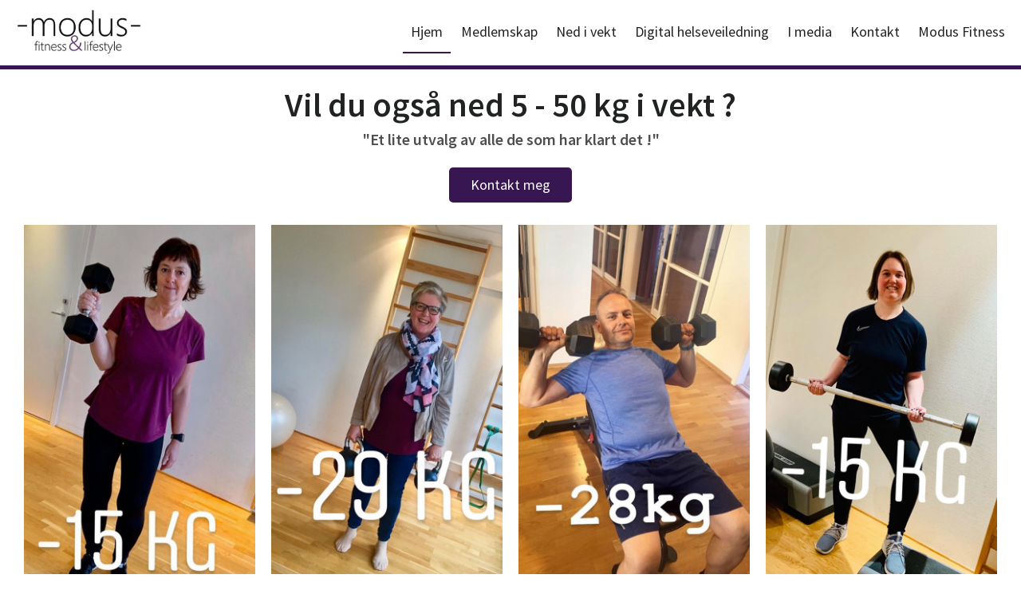

--- FILE ---
content_type: text/html; charset=utf-8
request_url: https://bodo.modusfitness.no/__home__
body_size: 4413
content:
<!DOCTYPE html>
<html xmlns="http://www.w3.org/1999/xhtml" lang="en-US">
<head>
  <meta charset="utf-8" />
  <!-- BEGIN SEOmatic rendered SEO Meta -->

<title>Homepage | Modus Fitness &amp; Lifestyle</title>

<!-- Standard SEO -->

<meta http-equiv="Content-Type" content="text/html; charset=utf-8" />
<meta name="referrer" content="no-referrer-when-downgrade" />
<meta name="keywords" content="default,global,comma-separated,keywords" />
<meta name="generator" content="SEOmatic" />
<link rel="canonical" href="https://bodo.modusfitness.no/__home__" />
<link rel="alternate" href="https://bodo.modusfitness.no/__home__" hreflang="x-default" />
<meta name="geo.placename" content="Modus Fitness &amp; Lifestyle" />

<!-- Dublin Core basic info -->

<meta name="dcterms.Identifier" content="https://bodo.modusfitness.no/__home__" />
<meta name="dcterms.Format" content="text/html" />
<meta name="dcterms.Relation" content="Modus Fitness &amp; Lifestyle" />
<meta name="dcterms.Language" content="en" />
<meta name="dcterms.Publisher" content="Modus Fitness &amp; Lifestyle" />
<meta name="dcterms.Type" content="text/html" />
<meta name="dcterms.Coverage" content="https://bodo.modusfitness.no/" />
<meta name="dcterms.Rights" content="Copyright &copy;2026 Modus Fitness & Lifestyle." />
<meta name="dcterms.Title" content="Homepage" />
<meta name="dcterms.Subject" content="default,global,comma-separated,keywords" />
<meta name="dcterms.Contributor" content="Modus Fitness &amp; Lifestyle" />
<meta name="dcterms.Date" content="2026-01-24" />
<meta name="dcterms.Description" content="" />

<!-- Facebook OpenGraph -->

<meta property="og:type" content="website" />
<meta property="og:locale" content="en_US" />
<meta property="og:url" content="https://bodo.modusfitness.no/__home__" />
<meta property="og:title" content="Homepage | Modus Fitness &amp; Lifestyle" />
<meta property="og:site_name" content="Modus Fitness &amp; Lifestyle" />


<!-- Humans.txt authorship http://humanstxt.org -->

<link type="text/plain" rel="author" href="/humans.txt" />

<!-- Domain verification -->


<!-- Identity -->

<script type="application/ld+json">
{
    "@context": "http://schema.org",
    "@type": "Corporation",
    "name": "Modus Fitness &amp; Lifestyle",
    "url": "http://ibooking-craft-bootstrap.dev:8080",
    "location": {
        "@type": "Place",
        "name": "Modus Fitness &amp; Lifestyle",
        "url": "http://ibooking-craft-bootstrap.dev:8080" 
    } 
}
</script>

<!-- WebSite -->

<script type="application/ld+json">
{
    "@context": "http://schema.org",
    "@type": "WebSite",
    "name": "Modus Fitness &amp; Lifestyle",
    "url": "https://bodo.modusfitness.no",
    "copyrightHolder": {
        "@type": "Corporation",
        "name": "Modus Fitness &amp; Lifestyle",
        "url": "http://ibooking-craft-bootstrap.dev:8080",
        "location": {
            "@type": "Place",
            "name": "Modus Fitness &amp; Lifestyle",
            "url": "http://ibooking-craft-bootstrap.dev:8080" 
        } 
    },
    "author": {
        "@type": "Corporation",
        "name": "Modus Fitness &amp; Lifestyle",
        "url": "http://ibooking-craft-bootstrap.dev:8080",
        "location": {
            "@type": "Place",
            "name": "Modus Fitness &amp; Lifestyle",
            "url": "http://ibooking-craft-bootstrap.dev:8080" 
        } 
    },
    "creator": {
        "@type": "Organization" 
    } 
}
</script>

<!-- Place -->

<script type="application/ld+json">
{
    "@context": "http://schema.org",
    "@type": "Place",
    "name": "Modus Fitness &amp; Lifestyle",
    "url": "http://ibooking-craft-bootstrap.dev:8080" 
}
</script>

<!-- Main Entity of Page -->

<script type="application/ld+json">
{
    "@context": "http://schema.org",
    "@type": "WebPage",
    "name": "Homepage",
    "url": "https://bodo.modusfitness.no/__home__",
    "mainEntityOfPage": "https://bodo.modusfitness.no/__home__",
    "inLanguage": "en",
    "headline": "Homepage",
    "keywords": "default,global,comma-separated,keywords",
    "dateCreated": "2016-11-23T10:25:48+0000",
    "dateModified": "2025-08-21T15:59:24+0000",
    "datePublished": "2016-11-23T10:25:48+0000",
    "copyrightYear": "2016",
    "author": {
        "@type": "Corporation",
        "name": "Modus Fitness &amp; Lifestyle",
        "url": "http://ibooking-craft-bootstrap.dev:8080",
        "location": {
            "@type": "Place",
            "name": "Modus Fitness &amp; Lifestyle",
            "url": "http://ibooking-craft-bootstrap.dev:8080" 
        } 
    },
    "copyrightHolder": {
        "@type": "Corporation",
        "name": "Modus Fitness &amp; Lifestyle",
        "url": "http://ibooking-craft-bootstrap.dev:8080",
        "location": {
            "@type": "Place",
            "name": "Modus Fitness &amp; Lifestyle",
            "url": "http://ibooking-craft-bootstrap.dev:8080" 
        } 
    },
    "publisher": {
        "@type": "Organization",
        "name": "Modus Fitness &amp; Lifestyle",
        "url": "http://ibooking-craft-bootstrap.dev:8080",
        "location": {
            "@type": "Place",
            "name": "Modus Fitness &amp; Lifestyle",
            "url": "http://ibooking-craft-bootstrap.dev:8080" 
        } 
    },
    "breadcrumb": {
        "@type": "BreadcrumbList",
        "itemListElement": [
            {
                "@type": "ListItem",
                "position": "1",
                "item": {
                    "@id": "https://bodo.modusfitness.no/__home__",
                    "name": "Homepage" 
                } 
            }
        ] 
    } 
}
</script>

<!-- Breadcrumbs -->

<script type="application/ld+json">
{
    "@context": "http://schema.org",
    "@type": "BreadcrumbList",
    "itemListElement": [
        {
            "@type": "ListItem",
            "position": "1",
            "item": {
                "@id": "https://bodo.modusfitness.no/__home__",
                "name": "Homepage" 
            } 
        }
    ] 
}
</script>

<!-- Google Tag Manager -->


<!-- Google Analytics -->


<!-- END SEOmatic rendered SEO Meta -->

  <link rel="home" href="https://bodo.modusfitness.no/" />
  <link rel="apple-touch-icon" sizes="180x180" href="/library/favicon/apple-touch-icon.png">
  <link rel="icon" type="image/png" href="/library/favicon/favicon-32x32.png" sizes="32x32">
  <link rel="icon" type="image/png" href="/library/favicon/favicon-16x16.png" sizes="16x16">
  <link rel="manifest" href="/library/favicon/manifest.json">
  <link rel="mask-icon" href="/library/favicon/safari-pinned-tab.svg" color="#46494d">
  <meta name="theme-color" content="#46494d">

  <link href="https://fonts.googleapis.com/css?family=Source+Sans+Pro:400,400i,600,600i" rel="stylesheet">

  <!-- Styles -->
  <link rel="stylesheet" href="https://maxcdn.bootstrapcdn.com/font-awesome/4.4.0/css/font-awesome.min.css">
  <link rel="stylesheet" href="/lib/royalslider/royalslider.css">
  <link rel="stylesheet" href="/lib/royalslider/skins/default/rs-default.css">
  <link rel="stylesheet" href="/lib/lightbox/css/lightbox.css">
  <link rel="stylesheet" type="text/css" href="//cdn.jsdelivr.net/jquery.slick/1.6.0/slick.css"/>
  <link href="/build/styles.css" rel="stylesheet" type="text/css" />

  <meta name = "viewport" content = "initial-scale = device-width, user-scalable = no, maximum-scale = 1">

  <!--[if lt IE 9]>
    <script src="http://html5shiv.googlecode.com/svn/trunk/html5.js"></script>
  <![endif]-->
  </head>

<body>
  <div class="page">
    <header class="header">
  <div class="logo-area">
    <a href="/"><img src="https://bodo.modusfitness.no/library/moduslogo.png"></a>
  </div>
  <div class="main-navigation">
    <ul>
              <li>
          <a href="/__home__" class="no-children active">
            Hjem
          </a>
                  </li>
              <li>
          <a href="/medlemskap" class="no-children">
            Medlemskap
          </a>
                  </li>
              <li>
          <a href="/easylife" class="no-children">
            Ned i vekt
          </a>
                  </li>
              <li>
          <a href="/ansatte" class="no-children">
            Digital helseveiledning
          </a>
                  </li>
              <li>
          <a href="/i-media" class="no-children">
            I media
          </a>
                  </li>
              <li>
          <a href="/kontakt" class="no-children">
            Kontakt
          </a>
                  </li>
              <li>
          <a href="/modus-fitness" class="no-children">
            Modus Fitness
          </a>
                  </li>
          </ul>
  </div>
  <div class="burger"><span class="fa-stack fa-lg"><i class="fa fa-square fa-stack-2x"></i><i class="fa fa-bars fa-stack-1x fa-inverse"></i></span>
  </div>
</header>

<div class="mobile-navigation">
  <ul>
      <li>
      <a href="/__home__" class="no-children active">
        Hjem
      </a>
          </li>
      <li>
      <a href="/medlemskap" class="no-children">
        Medlemskap
      </a>
          </li>
      <li>
      <a href="/easylife" class="no-children">
        Ned i vekt
      </a>
          </li>
      <li>
      <a href="/ansatte" class="no-children">
        Digital helseveiledning
      </a>
          </li>
      <li>
      <a href="/i-media" class="no-children">
        I media
      </a>
          </li>
      <li>
      <a href="/kontakt" class="no-children">
        Kontakt
      </a>
          </li>
      <li>
      <a href="/modus-fitness" class="no-children">
        Modus Fitness
      </a>
          </li>
    </ul>
</div>

    <!--
  <div id="hero">
    <div class="royalSlider rsDefault">
      	  	<div class="rsContent">
                              <img class="rsImg" src="https://bodo.modusfitness.no/library/Coverphotos/ocean-828774_1920.jpg">
        </div>
          </div>
  </div>

  <div class="three-blocks">
    <div class="wrapper">
      <ul>
               <li>
          <a href="/medlemskap" class="content">
            <div class="title">
              <i class="fa fa-fw fa-group"></i>
              <h4>Bli medlem</h4>
            </div>
            <div class="text">
              <p>Les mer om medlemskap</p>
                          </div>
          </a>
        </li>
               <li>
          <a href="/easylife" class="content">
            <div class="title">
              <i class="fa fa-fw fa-book"></i>
              <h4>EasyLife</h4>
            </div>
            <div class="text">
              <p>Varig vektreduksjon</p>
                          </div>
          </a>
        </li>
               <li>
          <a href="/priser" class="content">
            <div class="title">
              <i class="fa fa-fw fa-calendar"></i>
              <h4>Priser</h4>
            </div>
            <div class="text">
              <p>Prisoversikt</p>
                          </div>
          </a>
        </li>
             </ul>
    </div>
  </div>
-->
            <section class="large-center-text">
        <div class="wrapper clearfix">
          <h2>Vil du også ned 5 - 50 kg i vekt ?</h2>
          <p><strong>"Et lite utvalg av alle de som har klart det !"</strong><br /></p>
<p><a href="/kontakt" class="btn">Kontakt meg</a></p>
<table class="table-light"><tbody><tr><td><img src="https://bodo.modusfitness.no/library/forsiden-bilder/anne.jpg" alt="anne.jpg#asset:1007" /><p>Anne <br />- 15 kg</p></td><td><img src="https://bodo.modusfitness.no/library/forsiden-bilder/trude.jpg" alt="trude.jpg#asset:1024" /><p>Trude <br />- 29 kg</p></td><td><img src="https://bodo.modusfitness.no/library/forsiden-bilder/rune.jpg" alt="rune.jpg#asset:1018" /><p>Rune <br />- 28 kg</p></td><td><img src="https://bodo.modusfitness.no/library/forsiden-bilder/rebecca.jpg" alt="rebecca.jpg#asset:1017" /><p>Rebecca <br />- 15 kg</p></td></tr><tr><td><img src="https://bodo.modusfitness.no/library/forsiden-bilder/morten.jpg" alt="morten.jpg#asset:1015" /><p>Morten <br />- 31 kg</p></td><td><img src="https://bodo.modusfitness.no/library/forsiden-bilder/majakristine.jpg" alt="majakristine.jpg#asset:1014" /><p>Maja <br />- 14 kg</p></td><td><img src="https://bodo.modusfitness.no/library/forsiden-bilder/toringe.jpg" alt="toringe.jpg#asset:1022" title="toringe.jpg#asset:1022" /><p>Tor Inge <br />- 20 kg</p></td><td><img src="https://bodo.modusfitness.no/library/forsiden-bilder/sverredaniel.jpg" alt="sverredaniel.jpg#asset:1021" /><p>Sverre Daniel <br />- 30 kg</p></td></tr><tr><td><img src="https://bodo.modusfitness.no/library/forsiden-bilder/silje.jpg" alt="silje.jpg#asset:1019" /><p>Silje <br />- 29 kg</p></td><td><img src="https://bodo.modusfitness.no/library/forsiden-bilder/nilsmagnus.jpg" alt="nilsmagnus.jpg#asset:1016" /><p>Nils Magnus <br />- 19 kg</p></td><td><img src="https://bodo.modusfitness.no/library/forsiden-bilder/geirviggo.jpg" alt="geirviggo.jpg#asset:1008" /><p>Geir Viggo <br />- 30 kg</p></td><td><img src="https://bodo.modusfitness.no/library/forsiden-bilder/kristinsofie.jpg" alt="kristinsofie.jpg#asset:1011" /><p>Kristin Sofie <br />- 33 kg</p></td></tr><tr><td><img src="https://bodo.modusfitness.no/library/forsiden-bilder/sivjanne.jpg" alt="sivjanne.jpg#asset:1020" /><p>Siv Janne <br />- 24 kg</p></td><td><img src="https://bodo.modusfitness.no/library/forsiden-bilder/hilde.jpg" alt="hilde.jpg#asset:1009" /><p>Hilde <br />- 13 kg</p></td><td><img src="https://bodo.modusfitness.no/library/forsiden-bilder/trond.jpg" alt="trond.jpg#asset:1023" /><p>Trond <br />- 18 kg</p></td><td><img src="https://bodo.modusfitness.no/library/forsiden-bilder/liv.jpg" alt="liv.jpg#asset:1013" /><p>Liv <br />- 18 kg</p></td></tr><tr><td><p><br /></p></td><td><p><br /></p></td><td><p><br /></p></td><td></td></tr></tbody></table><p><br /></p>
<p>
</p>
<p> </p>          <!--<p><a href="/kontakt" class="btn">Kontakt meg</a>          <a href="http://modusfitness.ibooking.no/?page=atg_confirm" class="btn">Opprett AvtaleGiro</a></p>-->
        </div>
      </section>
      
 <!-- <section class="divider"></section>-->

  <!--<section class="heading center">
    <div class="small-wrapper">
      <h2>Aktuelt</h2>
    </div>
  </section>-->
  
  <section class="article-list">
    <div class="wrapper">
      <ul>
                  <li>
          <a href="/library/PDF/EasyLife-1-2018.pdf" class="item" target="_blank">
            <!--<div style="overflow:hidden; height:550px;">-->
            <div class="image" style="background-image: url('https://bodo.modusfitness.no/library/Artikler/raymond-easylife.jpg');"></div>
           <!--</div>-->
            <!--<div class="text">
              <div class="container">
                <h3>Bodø-lege ned 24 kilo på 8 uker med EasyLife</h3>-->
                <!--<p class="small">Publisert 28/11/2017</p>-->
                <!--<p>Trykk "Les mer" for å laste PDF.</p>
                <p><span class="btn">Les mer</span></p>
              </div>
            </div>-->
          </a>
        </li>
                  <li>
          <a href="/bison" class="item">
            <!--<div style="overflow:hidden; height:550px;">-->
            <div class="image" style="background-image: url('https://bodo.modusfitness.no/library/Artikler/bison.jpg');"></div>
           <!--</div>-->
            <!--<div class="text">
              <div class="container">
                <h3>Bison</h3>-->
                <!--<p class="small">Publisert 28/11/2017</p>-->
                <!--<p>EasyLife BISON er et kurs i livsstilsendring for deg som er mann og vil ned fra 8-50 kg i vekt.</p>
                <p><span class="btn">Les mer</span></p>
              </div>
            </div>-->
          </a>
        </li>
                  <li>
          <a href="/library/PDF/28.Bod%C3%B8.alle.pdf" class="item" target="_blank">
            <!--<div style="overflow:hidden; height:550px;">-->
            <div class="image" style="background-image: url('https://bodo.modusfitness.no/library/Artikler/hege-easylife.jpg');"></div>
           <!--</div>-->
            <!--<div class="text">
              <div class="container">
                <h3>Hege fra Løpsmarka ned 40 kilo på 9 måneder</h3>-->
                <!--<p class="small">Publisert 28/11/2017</p>-->
                <!--<p>Trykk "Les mer" for å laste PDF.</p>
                <p><span class="btn">Les mer</span></p>
              </div>
            </div>-->
          </a>
        </li>
                  <li>
          <a href="/easylife" class="item">
            <!--<div style="overflow:hidden; height:550px;">-->
            <div class="image" style="background-image: url('https://bodo.modusfitness.no/library/Artikler/svett-nyttaar.jpg');"></div>
           <!--</div>-->
            <!--<div class="text">
              <div class="container">
                <h3>Svett Nyttår</h3>-->
                <!--<p class="small">Publisert 28/09/2017</p>-->
                <!--<p>Les mer på EasyLife</p>
                <p><span class="btn">Les mer</span></p>
              </div>
            </div>-->
          </a>
        </li>
                  <li>
          <a href="/library/PDF/28.Bod%C3%B8.side.web.pdf" class="item" target="_blank">
            <!--<div style="overflow:hidden; height:550px;">-->
            <div class="image" style="background-image: url('https://bodo.modusfitness.no/library/Artikler/renate-easylife.jpg');"></div>
           <!--</div>-->
            <!--<div class="text">
              <div class="container">
                <h3>Renate ned 40 kilo på 9 måneder med EasyLife</h3>-->
                <!--<p class="small">Publisert 28/09/2017</p>-->
                <!--<p>Trykk "Les mer" for å laste PDF.</p>
                <p><span class="btn">Les mer</span></p>
              </div>
            </div>-->
          </a>
        </li>
                  <li>
          <a href="/easylife" class="item">
            <!--<div style="overflow:hidden; height:550px;">-->
            <div class="image" style="background-image: url('https://bodo.modusfitness.no/library/Artikler/2tonn.jpg');"></div>
           <!--</div>-->
            <!--<div class="text">
              <div class="container">
                <h3>Slanket Bodø med to tonn</h3>-->
                <!--<p class="small">Publisert 28/09/2017</p>-->
                <!--<p>Les mer på EasyLife</p>
                <p><span class="btn">Les mer</span></p>
              </div>
            </div>-->
          </a>
        </li>
              </ul>
    </div>
  </section>
      <section class="large-center-text">
	  <div class="wrapper clearfix">
		  <p><a href="/kontakt" class="btn">Kontakt meg</a>	  </div>
  </section>
    

    
      <section class="large-image-and-center-text" style="background-image: url('https://bodo.modusfitness.no/library/Coverphotos/medlem-cover.jpg');">
      <div class="container">
        <h2>Bli medlem!</h2>
        <p style="margin-top:-30px; font-size:24px;">Her kan du enkelt bli medlem hos Modus Fitness &amp; Lifestyle</p>
        <p><a href="/medlemskap" class="btn large">Bli medlem</a></p>
      </div>
    </section>
  
<footer class="footer">
  <div class="wrapper">
          <div class="contact-information-row">
                  <div class="col">
            <div class="container">
              <div class="heading">
                <h3>Åpningstider</h3>
              </div>
              <div class="content">
                                                  <table style="width: 100%;" border="0">
                    <tbody>
                                              <tr>
                          <td style="background-color: #eaeaea;">Alle dager</td>
                          <td style="background-color: #eaeaea;">05:00 – 24:00</td>
                        </tr>
                                          </tbody>
                  </table>
                                              </div>
            </div>
          </div>
                  <div class="col">
            <div class="container">
              <div class="heading">
                <h3>Kontakt oss</h3>
              </div>
              <div class="content">
                <p><em class="fa fa-phone fa-fw"></em> 90 25 31 19<br /><em class="fa fa-envelope fa-fw"></em> post@modusfitness.no</p>                                              </div>
            </div>
          </div>
                  <div class="col">
            <div class="container">
              <div class="heading">
                <h3>Facebook</h3>
              </div>
              <div class="content">
                                                <iframe src="https://www.facebook.com/plugins/page.php?href=https%3A%2F%2Fwww.facebook.com%2Fmodusfitness%2F&amp;tabs=timeline&amp;width=300&amp;height=500&amp;small_header=true&amp;adapt_container_width=true&amp;hide_cover=true&amp;show_facepile=false&amp;appId=297897490411211" width="100%" height="480" frameborder="0"></iframe>              </div>
            </div>
          </div>
                  <div class="col">
            <div class="container">
              <div class="heading">
                <h3>Sosialt</h3>
              </div>
              <div class="content">
                <p>
<a href="https://www.facebook.com/modusfitness/"><em class="fa fa-facebook fa-2x fa-fw"></em></a>
<a href="https://www.instagram.com/modus_fitness/"><em class="fa fa-instagram fa-2x fa-fw"></em></a>
</p>                                              </div>
            </div>
          </div>
              </div>
      </div>
  <div class="signed">
    <div class="logo-area">
      <a href="http://ibooking.no"><img src="https://ibooking.no/images/logos/ibooking-logo-web.png" alt=""></a>
    </div>
    <div class="text">
      © Copyright 2017 - Designed & developed by <a href="http://ibooking.no">ibooking.no</a>
    </div>
  </div>
</footer>
  </div>

  <!-- scripts -->
  <script src="//code.jquery.com/jquery-1.11.3.min.js"></script>
  <script src="//code.jquery.com/jquery-migrate-1.2.1.min.js"></script>
  <script src='/lib/royalslider/jquery.royalslider.min.js'></script>
  <script src='/lib/lightbox/js/lightbox.js'></script>
  <script src="/build/bundle.js"></script>
</body>
</html>


--- FILE ---
content_type: text/css
request_url: https://bodo.modusfitness.no/build/styles.css
body_size: 4513
content:
.mobile-navigation-open header.header{right:200px;left:-200px}.mobile-navigation-open .mobile-navigation{right:0}header.header{position:fixed;top:0;right:0;left:0;z-index:999;height:42px;padding:20px 10px 20px 20px;display:-webkit-box;display:-ms-flexbox;display:flex;-webkit-box-orient:horizontal;-webkit-box-direction:normal;-ms-flex-direction:row;flex-direction:row;-webkit-box-pack:justify;-ms-flex-pack:justify;justify-content:space-between;-webkit-box-align:center;-ms-flex-align:center;align-items:center;background-color:#fff;border-bottom:5px solid #371651;transition:all .25s}header.header .logo-area,header.header .logo-area a{display:block}header.header .logo-area a img{display:block;max-height:70px;max-width:240px}header.header .main-navigation{display:block;cursor:pointer}header.header .main-navigation ul{display:block;margin:0;padding:0;list-style:none}header.header .main-navigation ul li{position:relative;display:inline-block;margin:0;padding:0}header.header .main-navigation ul li a{display:block;padding:10px;border-bottom:2px solid transparent;color:#212323;text-decoration:none}header.header .main-navigation ul li a.active{border-bottom:2px solid #371651}header.header .main-navigation ul li ul{width:200px;display:none;background-color:#f9f9f9;position:absolute;top:50px;left:50%;-webkit-transform:translateX(-50%);transform:translateX(-50%);box-shadow:0 4px 10px 1px rgba(0,0,0,.09)}header.header .main-navigation ul li ul li{display:block}header.header .main-navigation ul li ul li a{display:block;padding:10px 10px 10px 7px;border-bottom:1px solid rgba(33,35,35,.1);border-left:3px solid transparent;font-size:16px;line-height:22px;transition:border .25s}header.header .main-navigation ul li ul li a:hover{border-left:3px solid rgba(33,35,35,.5)}header.header .main-navigation ul li ul li a.active,header.header .main-navigation ul li ul li a.active:hover{border-left:3px solid #371651;border-bottom:1px solid rgba(33,35,35,.1)}header.header .main-navigation ul li ul li:last-child a{border-bottom:none}header.header .main-navigation ul li:hover ul{display:block}header.header .burger{display:none;cursor:pointer;font-size:18px;color:#371651}@media (max-width:1200px){header.header .main-navigation{display:none}}@media (max-width:1200px){header.header .main-navigation ul li a{font-size:16px;padding:10px 5px}}@media (max-width:1200px){header.header .burger{display:block}}.mobile-navigation{display:none;position:fixed;top:0;right:-200px;bottom:0;width:200px;background-color:#371651;transition:all .25s;overflow:auto}.mobile-navigation ul{list-style:none}.mobile-navigation ul,.mobile-navigation ul li{display:block;margin:0;padding:0}.mobile-navigation ul li a{padding:10px;display:block;color:#fff;border-bottom:1px solid #451d65;font-size:16px;text-decoration:none}.mobile-navigation ul li a:hover{color:#fff;font-weight:600;cursor:pointer}.mobile-navigation ul li a.active{color:#fff;font-weight:600}.mobile-navigation ul li li{display:block}.mobile-navigation ul li li a{padding:4px 4px 4px 25px;font-size:14px;background-color:#131515}@media (max-width:1200px){.mobile-navigation{display:block}}footer.footer{display:block;background-color:#fff}footer.footer .wrapper{padding:0}footer.footer .wrapper .contact-information-row{margin-top:50px;display:-webkit-box;display:-ms-flexbox;display:flex;-webkit-box-orient:horizontal;-webkit-box-direction:normal;-ms-flex-direction:row;flex-direction:row;-webkit-box-pack:justify;-ms-flex-pack:justify;justify-content:space-between;-webkit-box-align:stretch;-ms-flex-align:stretch;align-items:stretch}footer.footer .wrapper .contact-information-row .col{-webkit-box-flex:0;-ms-flex:0 0 25%;flex:0 0 25%}footer.footer .wrapper .contact-information-row .col .container{padding:0 20px}footer.footer .wrapper .contact-information-row .col .container .heading{margin:0;position:relative}footer.footer .wrapper .contact-information-row .col .container .heading h1,footer.footer .wrapper .contact-information-row .col .container .heading h2,footer.footer .wrapper .contact-information-row .col .container .heading h3,footer.footer .wrapper .contact-information-row .col .container .heading h4,footer.footer .wrapper .contact-information-row .col .container .heading h5{display:inline-block;position:relative;padding-right:15px;margin:0;background-color:#fff;font-size:26px;line-hegiht:32px;font-weight:600}footer.footer .wrapper .contact-information-row .col .container .heading:before{content:"";position:absolute;top:50%;left:0;right:0;height:1px;background-color:#212323}footer.footer .wrapper .contact-information-row .col .container .content{padding:20px 0 0}footer.footer .wrapper .contact-information-row .col .container .content p{margin-top:0}footer.footer .wrapper .contact-information-row .col .container .content table tr td{padding:8px;color:#212323}footer.footer .signed{border-top:1px solid #371651;margin-top:65px;padding:20px;display:-webkit-box;display:-ms-flexbox;display:flex;-webkit-box-orient:horizontal;-webkit-box-direction:normal;-ms-flex-direction:row;flex-direction:row;-webkit-box-pack:justify;-ms-flex-pack:justify;justify-content:space-between;-webkit-box-align:center;-ms-flex-align:center;align-items:center}footer.footer .signed .logo-area,footer.footer .signed .logo-area a{display:block}footer.footer .signed .logo-area a img{display:block;max-height:30px;max-width:180px}footer.footer .signed .text{display:block;font-size:16px;line-height:20px;color:rgba(33,35,35,.5)}@media (max-width:1200px){footer.footer .wrapper .contact-information-row{-ms-flex-wrap:wrap;flex-wrap:wrap}}@media (max-width:700px){footer.footer .wrapper .contact-information-row{margin-top:50px}}@media (max-width:1200px){footer.footer .wrapper .contact-information-row .col{-webkit-box-flex:0;-ms-flex:0 0 50%;flex:0 0 50%}footer.footer .wrapper .contact-information-row .col:nth-child(3),footer.footer .wrapper .contact-information-row .col:nth-child(4){margin-top:50px}}@media (max-width:500px){footer.footer .wrapper .contact-information-row .col{-webkit-box-flex:0;-ms-flex:0 0 100%;flex:0 0 100%}footer.footer .wrapper .contact-information-row .col:nth-child(2),footer.footer .wrapper .contact-information-row .col:nth-child(3),footer.footer .wrapper .contact-information-row .col:nth-child(4){margin-top:50px}}@media (max-width:580px){footer.footer .signed{-ms-flex-wrap:wrap;flex-wrap:wrap;padding:30px 20px}}@media (max-width:580px){footer.footer .signed .logo-area{-webkit-box-flex:0;-ms-flex:0 0 100%;flex:0 0 100%}}@media (max-width:580px){footer.footer .signed .logo-area a img{margin:0 auto 20px}}@media (max-width:580px){footer.footer .signed .text{-webkit-box-flex:0;-ms-flex:0 0 100%;flex:0 0 100%;text-align:center}}#hero{height:700px}#hero .royalSlider{display:block;height:100%;width:100%}#hero .royalSlider .rsContent .caption{margin-top:-80px;position:absolute;top:50%;left:50%;-webkit-transform:translateX(-50%) translateY(-50%);transform:translateX(-50%) translateY(-50%);z-index:200;padding:40px;width:660px;transition:all .25s;background-color:hsla(0,0%,100%,.9);border-bottom:10px solid #371651;box-shadow:0 0 20px 0 rgba(0,0,0,.2);text-decoration:none;text-align:center}#hero .royalSlider .rsContent .caption h1,#hero .royalSlider .rsContent .caption h2,#hero .royalSlider .rsContent .caption h3,#hero .royalSlider .rsContent .caption h4,#hero .royalSlider .rsContent .caption h5{font-size:42px;line-height:42px}#hero .royalSlider .rsContent .caption h4,#hero .royalSlider .rsContent .caption h5{font-size:32px;line-height:42px}#hero .royalSlider .rsContent .caption p{font-size:20px}#hero .royalSlider .rsContent .caption a{text-decoration:none}#hero .royalSlider .rsContent .caption a>*{margin-bottom:10px}#hero .royalSlider .rsContent .caption a>:first-child{margin:0}#hero .royalSlider .rsContent .caption:hover{background-color:hsla(0,0%,100%,.95)}#hero .royalSlider .rsArrow .rsArrowIcn{margin:-44px 0 0;left:0;width:44px;height:88px;background:#371651;border-radius:0;display:-webkit-box;display:-ms-flexbox;display:flex;-webkit-box-align:center;-ms-flex-align:center;align-items:center;-webkit-box-pack:center;-ms-flex-pack:center;justify-content:center;opacity:.6;-webkit-transform:all .25s;transform:all .25s}#hero .royalSlider .rsArrow .rsArrowIcn:hover{opacity:1}#hero .royalSlider .rsArrow .rsArrowIcn:before{font-family:FontAwesome;font-size:28px;line-height:28px;color:#fff}#hero .royalSlider .rsArrow.rsArrowLeft .rsArrowIcn{border-top-right-radius:30px;border-bottom-right-radius:30px}#hero .royalSlider .rsArrow.rsArrowLeft .rsArrowIcn:before{content:"\F104"}#hero .royalSlider .rsArrow.rsArrowRight .rsArrowIcn{border-top-left-radius:30px;border-bottom-left-radius:30px}#hero .royalSlider .rsArrow.rsArrowRight .rsArrowIcn:before{content:"\F105"}@media (max-width:500px){#hero{height:535px}}@media (min-width:1800px){#hero{height:800px}}@media (min-width:1000px){#hero .royalSlider .rsContent .caption:hover{-webkit-transform:translateX(-50%) translateY(-50%) scale(1.1);transform:translateX(-50%) translateY(-50%) scale(1.1);border-radius:6px;box-shadow:0 0 40px 0 rgba(0,0,0,.2)}}@media (max-width:1000px){#hero .royalSlider .rsContent .caption{padding:20px;width:auto;margin:0;top:60px;left:60px;right:60px;-webkit-transform:translateX(0) translateY(0);transform:translateX(0) translateY(0)}#hero .royalSlider .rsContent .caption>h1,#hero .royalSlider .rsContent .caption h2,#hero .royalSlider .rsContent .caption h3,#hero .royalSlider .rsContent .caption h4,#hero .royalSlider .rsContent .caption h5{font-size:32px;line-height:42px}}@media (max-width:500px){#hero .royalSlider .rsContent .caption{top:10px;right:10px;left:10px}}input[type=color],input[type=date],input[type=datetime-local],input[type=datetime],input[type=email],input[type=month],input[type=number],input[type=password],input[type=search],input[type=tel],input[type=text],input[type=time],input[type=url],input[type=week],select,textarea{border:1px solid #e0e0e0;border-radius:3px;box-shadow:inset 0 1px 3px rgba(0,0,0,.06);color:#474e57;font-size:16px;font-weight:400;padding:10px;width:95%}input[type=color]:hover,input[type=date]:hover,input[type=datetime-local]:hover,input[type=datetime]:hover,input[type=email]:hover,input[type=month]:hover,input[type=number]:hover,input[type=password]:hover,input[type=search]:hover,input[type=tel]:hover,input[type=text]:hover,input[type=time]:hover,input[type=url]:hover,input[type=week]:hover,select:hover,textarea:hover{border-color:#e0e0e0}input[type=color]:focus,input[type=date]:focus,input[type=datetime-local]:focus,input[type=datetime]:focus,input[type=email]:focus,input[type=month]:focus,input[type=number]:focus,input[type=password]:focus,input[type=search]:focus,input[type=tel]:focus,input[type=text]:focus,input[type=time]:focus,input[type=url]:focus,input[type=week]:focus,select:focus,textarea:focus{border-color:#adadad;box-shadow:inset 0 1px 3px rgba(0,0,0,.06),0 0 5px hsla(0,0%,63%,.7);outline:none}input[type=color]{padding:5px}input[type=checkbox],input[type=image],input[type=radio]{width:auto}input::-webkit-input-placeholder,textarea::-webkit-input-placeholder{color:#c7c7c7;opacity:1;font-weight:400}input:-ms-input-placeholder,textarea:-ms-input-placeholder{color:#c7c7c7;opacity:1;font-weight:400}input::placeholder,textarea::placeholder{color:#c7c7c7;opacity:1;font-weight:400}.msg-error{padding:1rem;background-color:#f2dede;border:1px solid #f9bcbc;border-radius:5px}.msg-success{padding:1rem;background-color:#dff0d8;border:1px solid #c8efb8;border-radius:5px}.three-blocks{display:block}.three-blocks .wrapper{position:relative;height:1px}.three-blocks .wrapper ul{position:absolute;right:20px;bottom:0;left:20px;z-index:500;margin:0;padding:0;list-style:none;display:-webkit-box;display:-ms-flexbox;display:flex;-webkit-box-orient:horizontal;-webkit-box-direction:normal;-ms-flex-direction:row;flex-direction:row;-webkit-box-pack:stretch;-ms-flex-pack:stretch;justify-content:stretch}.three-blocks .wrapper ul li{margin:0 0 50px;padding:0;width:33.333%;display:block}.three-blocks .wrapper ul li .content{display:block;min-height:100%;margin:0 20px;background-color:hsla(0,0%,100%,.95);border-bottom:10px solid #371651;color:#212323;text-decoration:none;box-shadow:0 0 20px 0 rgba(0,0,0,.2);transition:all .25s}.three-blocks .wrapper ul li .content .title{position:relative;padding:30px 30px 0 70px;display:block}.three-blocks .wrapper ul li .content .title i{position:absolute;left:30px;top:30px;display:inline-block;font-size:24px;line-height:30px}.three-blocks .wrapper ul li .content .title h4{font-size:24px;line-height:30px;margin:0;padding:0;display:inline-block}.three-blocks .wrapper ul li .content .text{padding:0 30px 30px 70px}.three-blocks .wrapper ul li .content .text p{margin-top:5px;margin-bottom:8px;font-size:16px;line-height:24px}.three-blocks .wrapper ul li .content .text p:last-child{margin-bottom:0}.three-blocks .wrapper ul li .content .text p.brand-color{color:#371651}.three-blocks .wrapper ul li .content:hover{-webkit-transform:translateY(-10px);transform:translateY(-10px)}@media (max-width:1000px){.three-blocks .wrapper ul{right:10px;left:10px}}@media (max-width:800px){.three-blocks .wrapper ul{display:block;-ms-flex-wrap:wrap;flex-wrap:wrap;right:0;left:0}}@media (max-width:1000px){.three-blocks .wrapper ul li{margin:0 0 40px}}@media (max-width:800px){.three-blocks .wrapper ul li{margin:0 0 10px;width:100%}}@media (max-width:800px){.three-blocks .wrapper ul li .content:hover{-webkit-transform:translateY(0);transform:translateY(0)}}@media (max-width:1000px){.three-blocks .wrapper ul li .content{margin:0 10px}}@media (max-width:800px){.three-blocks .wrapper ul li .content .title{padding:20px 20px 20px 60px}}@media (max-width:800px){.three-blocks .wrapper ul li .content .title i{left:20px;top:20px}}@media (max-width:800px){.three-blocks .wrapper ul li .content .text{display:none}}.large-center-text{padding:0 0 20px}.large-center-text h1,.large-center-text h2,.large-center-text h3,.large-center-text h4{text-align:center;margin-bottom:5px;font-size:2.3 em}.large-center-text p{max-width:1100px;text-align:center;margin:5px auto 20px;font-size:20px;line-height:30px;color:rgba(33,35,35,.8)}.large-center-text p:last-child{margin:5px auto 0;text-align:center}@media (max-width:700px){.large-center-text h1,.large-center-text h2,.large-center-text h3,.large-center-text h4{text-align:center}}@media (max-width:700px){.large-center-text p{text-align:center;font-size:16px;line-height:26px}}.divider{display:block;height:1px;background-color:#371651}.divider.space-bottom{margin-bottom:100px}.heading{margin:50px auto}.heading h2{margin-bottom:25px}.heading p{max-width:1100px;text-align:center;margin:5px auto 30px;font-size:20px;line-height:30px;color:rgba(33,35,35,.8)}.heading p:last-child{margin:5px auto 0}@media (max-width:700px){.heading{margin:50px auto}}.heading.less-space{margin:30px auto 0}.heading.center{text-align:center}.heading.left p{text-align:left;max-width:none;margin-left:0;margin-right:0}.article-list .wrapper{padding:0;max-width:760px}.article-list .wrapper>ul{display:-webkit-box;display:-ms-flexbox;display:flex;-webkit-box-orient:horizontal;-webkit-box-direction:normal;-ms-flex-direction:row;flex-direction:row;-webkit-box-pack:start;-ms-flex-pack:start;justify-content:flex-start;-webkit-box-align:stretch;-ms-flex-align:stretch;align-items:stretch;-ms-flex-wrap:wrap;flex-wrap:wrap;margin:0;padding:0;list-style:none}.article-list .wrapper>ul>li{-webkit-box-flex:0;-ms-flex:0 0 33.3333%;flex:0 0 33.3333%;margin:0 0 20px;padding:0}.article-list .wrapper>ul>li .item{min-height:100%;position:relative;margin:0;background-color:#fff;color:#212323;text-decoration:none;box-shadow:none;border-radius:4px}.article-list .wrapper>ul>li .item .image{background-position:50%;background-repeat:no-repeat;background-size:contain;position:static;width:100%;height:290px;overflow:hidden;transition:all .5s;-webkit-transition:all .5s;-moz-transition:all .5s}.article-list .wrapper>ul>li .item .text{display:block}.article-list .wrapper>ul>li .item .text .container{padding:20px}.article-list .wrapper>ul>li .item .text .container h1,.article-list .wrapper>ul>li .item .text .container h2,.article-list .wrapper>ul>li .item .text .container h3,.article-list .wrapper>ul>li .item .text .container h4,.article-list .wrapper>ul>li .item .text .container h5{margin:0;font-size:26px;line-height:26px}.article-list .wrapper>ul>li .item .text .container h1:after,.article-list .wrapper>ul>li .item .text .container h2:after,.article-list .wrapper>ul>li .item .text .container h3:after,.article-list .wrapper>ul>li .item .text .container h4:after,.article-list .wrapper>ul>li .item .text .container h5:after{position:absolute;left:20px;content:"";height:30px;width:50px;border-bottom:3px solid #371651;transition:all .5s ease-in-out;-webkit-transition:all .5s ease-in-out;-moz-transition:all .5s ease-in-out;opacity:1}.article-list .wrapper>ul>li .item:hover .container h3:after{width:275px}@media (max-width:680px){.article-list .wrapper>ul>li{-webkit-box-flex:0;-ms-flex:0 0 50%;flex:0 0 50%}}@media (max-width:500px){.article-list .wrapper>ul>li{-webkit-box-flex:0;-ms-flex:0 0 100%;flex:0 0 100%;text-align:center}}@media (max-width:500px){.article-list .wrapper>ul>li .item .image{height:520px}}@media (max-width:600px){.article-list .wrapper>ul>li .item .text{padding:0}}@media (max-width:780px){.article-list .wrapper>ul>li .item .text .container h1:after,.article-list .wrapper>ul>li .item .text .container h2:after,.article-list .wrapper>ul>li .item .text .container h3:after,.article-list .wrapper>ul>li .item .text .container h4:after,.article-list .wrapper>ul>li .item .text .container h5:after{display:none}}.references .wrapper{padding:0}.references .wrapper>ul{display:-webkit-box;display:-ms-flexbox;display:flex;-webkit-box-orient:horizontal;-webkit-box-direction:normal;-ms-flex-direction:row;flex-direction:row;-webkit-box-pack:start;-ms-flex-pack:start;justify-content:flex-start;-webkit-box-align:stretch;-ms-flex-align:stretch;align-items:stretch;-ms-flex-wrap:wrap;flex-wrap:wrap;margin:0;padding:0;list-style:none}.references .wrapper>ul>li{-webkit-box-flex:0;-ms-flex:0 0 33.3333%;flex:0 0 33.3333%;margin:0 0 40px;padding:0;min-height:400px}.references .wrapper>ul>li .item{min-height:100%;position:relative;display:block;margin:0 20px;background-color:#f7f7f7;color:#212323;text-decoration:none;box-shadow:none;border-radius:4px}.references .wrapper>ul>li .item .image{background-position:50%;background-repeat:no-repeat;background-size:cover;position:static;width:100%;height:380px;overflow:hidden;transition:all .5s;-webkit-transition:all .5s;-moz-transition:all .5s}.references .wrapper>ul>li .item .image:hover{transform:scale(1.1);-webkit-transform:scale(1.1);-moz-transform:scale(1.1)}.references .wrapper>ul>li .item .text{display:block}.references .wrapper>ul>li .item .text .container{padding:30px}.references .wrapper>ul>li .item .text .container h1,.references .wrapper>ul>li .item .text .container h2,.references .wrapper>ul>li .item .text .container h3,.references .wrapper>ul>li .item .text .container h4,.references .wrapper>ul>li .item .text .container h5{margin:0}@media (max-width:1000px){.references .wrapper>ul>li{-webkit-box-flex:0;-ms-flex:0 0 100%;flex:0 0 100%}}@media (max-width:600px){.references .wrapper>ul>li .item .text{padding:0}}.pagination .wrapper{display:-webkit-box;display:-ms-flexbox;display:flex;-webkit-box-orient:horizontal;-webkit-box-direction:normal;-ms-flex-direction:row;flex-direction:row;-webkit-box-pack:end;-ms-flex-pack:end;justify-content:flex-end;-webkit-box-align:center;-ms-flex-align:center;align-items:center}.pagination .wrapper .next,.pagination .wrapper .prev{display:block;width:44px;height:44px;line-height:44px;vertical-align:middle;text-align:center;margin-left:10px;background-color:#371651;transition:opacity .25s}.pagination .wrapper .next i,.pagination .wrapper .prev i{font-size:18px;color:#fff}.pagination .wrapper .next:hover,.pagination .wrapper .prev:hover{opacity:1}.pagination .wrapper .prev{opacity:.6}.pagination .wrapper .next{opacity:.9}.pagination.margin-bottom{margin-bottom:50px}.large-image-and-center-text{margin-top:30px;display:block;height:800px;display:-webkit-box;display:-ms-flexbox;display:flex;background-position:50%;background-repeat:no-repeat;background-attachment:fixed;background-size:cover}.large-image-and-center-text .container{margin:auto;text-align:center}.large-image-and-center-text .container h1,.large-image-and-center-text .container h2,.large-image-and-center-text .container h3,.large-image-and-center-text .container h4,.large-image-and-center-text .container h5,.large-image-and-center-text .container p{padding-left:1rem;padding-right:1rem;color:#fff;text-shadow:0 2px 3px rgba(33,35,35,.4)}@media (max-width:760px){.large-image-and-center-text{height:450px}}@media (max-width:700px){.large-image-and-center-text{margin-top:50px}}.image-gallery{margin-bottom:100px}.image-gallery .wrapper{padding-left:0}.image-gallery .wrapper a{position:relative;float:left;width:calc(25% - 20px);padding-top:20%;margin:0 0 20px 20px;background-position:50%;background-repeat:no-repeat;background-size:cover}@media (max-width:700px){.image-gallery{margin-bottom:50px}}.text-block{margin:50px auto}.text-block h1,.text-block h2,.text-block h3,.text-block h4,.text-block h5,.text-block h6{display:block;margin:40px 0 10px}.text-block p{display:block;margin:10px 0 30px}@media (max-width:700px){.text-block{margin:50px auto}}.iframe-block{margin:50px auto}.iframe-block .small-wrapper,.iframe-block .wrapper{padding:0 20px}@media (max-width:700px){.iframe-block{margin:50px auto}}.image-block{margin:10px auto;margin-bottom:100px}.image-block img{width:100%;display:block}@media (max-width:700px){.image-block{margin:50px auto}}.video-container{height:0;padding-bottom:56.25%;position:relative;margin-bottom:16px}.video-container embed,.video-container iframe,.video-container object{position:absolute;top:0;left:0;width:100%!important;height:100%!important}.entry-list{display:block;margin:100px 0 50px}.entry-list .entry-item{display:block;height:400px;position:relative;margin-bottom:50px;background-position:50%;background-size:cover;background-repeat:no-repeat}.entry-list .entry-item .inner-heading{position:absolute;right:0;bottom:0;left:0;padding-left:40px;padding-top:10px;padding-bottom:20px;font-size:42px;color:#212323;background-color:hsla(0,0%,100%,.85)}.ansatte-list .wrapper{padding:0}.ansatte-list .wrapper>ul{display:-webkit-box;display:-ms-flexbox;display:flex;-webkit-box-orient:horizontal;-webkit-box-direction:normal;-ms-flex-direction:row;flex-direction:row;-webkit-box-pack:center;-ms-flex-pack:center;justify-content:center;-webkit-box-align:stretch;-ms-flex-align:stretch;align-items:stretch;-ms-flex-wrap:wrap;flex-wrap:wrap;margin:0;padding:0;list-style:none}.ansatte-list .wrapper>ul>li{-webkit-box-flex:0;-ms-flex:0 0 33%;flex:0 0 33%;margin:0 0 40px;padding:0;min-height:500px}.ansatte-list .wrapper>ul>li .item{min-height:100%;position:relative;display:block;margin:0 20px;background-color:#f7f7f7;color:#212323;text-decoration:none;box-shadow:none;border-radius:4px}.ansatte-list .wrapper>ul>li .item .image{background-position:50%;background-repeat:no-repeat;background-size:cover;position:static;width:100%;height:550px;overflow:hidden;transition:all .5s;-webkit-transition:all .5s;-moz-transition:all .5s}.ansatte-list .wrapper>ul>li .item .image:hover{transform:scale(1.03);-webkit-transform:scale(1.03);-moz-transform:scale(1.03)}.ansatte-list .wrapper>ul>li .item .text{display:block}.ansatte-list .wrapper>ul>li .item .text .container{padding:30px}.ansatte-list .wrapper>ul>li .item .text .container h1,.ansatte-list .wrapper>ul>li .item .text .container h2,.ansatte-list .wrapper>ul>li .item .text .container h3,.ansatte-list .wrapper>ul>li .item .text .container h4,.ansatte-list .wrapper>ul>li .item .text .container h5{margin:0}.ansatte-list .wrapper>ul>li .item:hover .image{transform:scale(1.03);-webkit-transform:scale(1.03);-moz-transform:scale(1.03)}@media (max-width:1100px){.ansatte-list .wrapper>ul>li{-webkit-box-flex:0;-ms-flex:0 0 50%;flex:0 0 50%}}@media (max-width:768px){.ansatte-list .wrapper>ul>li{-webkit-box-flex:0;-ms-flex:0 0 100%;flex:0 0 100%}}@media (max-width:600px){.ansatte-list .wrapper>ul>li .item .text{padding:0}}.signup-category{margin:1rem}.signup-category .offerings{display:-webkit-box;display:-ms-flexbox;display:flex;-ms-flex-wrap:wrap;flex-wrap:wrap;-webkit-box-pack:center;-ms-flex-pack:center;justify-content:center;margin:0 -1rem;padding-bottom:3rem}.signup-category .offering{width:calc(33.3333% - 2rem);box-sizing:border-box;background-color:#f7f7f7;padding:.5rem;margin:1rem;border-radius:0 0 4px 4px}.signup-category .offering h3,.signup-category .offering p{text-align:center;margin:12px 4px}.signup-category .offering .price{font-size:150%;font-weight:700}.signup-category .offering figure{margin:-.5rem -.5rem 0;overflow:hidden;max-height:15rem;height:auto;background-color:#eaeaea}.signup-category .offering figure .image{max-width:100%;background-position:50%;background-repeat:no-repeat;background-size:cover;display:block;width:100%;height:14rem;transition:all .5s;-webkit-transition:all .5s}.signup-category .offering:hover .image{transform:scale(1.1);-webkit-transform:scale(1.1);-moz-transform:scale(1.1)}.signup-category.center{text-align:center}@media (max-width:900px){.signup-category .offering{width:calc(100% - 2rem)}}@media (max-width:600px){.signup-category .offering{width:calc(100% - 2rem)}}body{margin:0;padding:72px 0 0;font-family:Source Sans Pro,sans-serif;font-size:16px;transition:margin .25s}body .small-wrapper,body .wrapper{max-width:1440px;margin:0 auto;padding:0 20px}body .small-wrapper{max-width:1000px}body.mobile-navigation-open{margin:0 200px 0 -200px}.clearfix:after,.clearfix:before{content:" ";display:table}.clearfix:after{clear:both}.clearfix{*zoom:1}a{color:#371651}h1,h2,h3,h4,h5,h6{font-weight:600}h2{font-size:42px;line-height:48px;color:#212323}@media (max-width:700px){h2{font-size:36px;line-height:42px}}h3{font-size:32px;line-height:38px}h3,h4{margin:10px 0 5px;color:#212323}h4{font-size:22px;line-height:28px}p{font-size:18px;line-height:30px;font-weight:300;color:rgba(33,35,35,.7)}@media (max-width:800px){p{font-size:16px;line-height:26px}}ul{margin:20px 0 0}ul li{margin-bottom:10px;line-height:30px;font-weight:300;color:rgba(33,35,35,.7)}.btn,ul li{font-size:18px}.btn{display:inline-block;padding:10px 25px;border-radius:5px;line-height:20px;color:#fff;text-decoration:none;border:2px solid #371651;background-color:#371651;transition:all .25s}.btn:hover{background-color:#fff;color:#371651;text-shadow:none}@media (max-width:1024px){.large-image-and-center-text{background-attachment:scroll!important}}img{max-width:100%;height:auto}table{width:100%;overflow-x:auto;border-collapse:collapse}table tr td,table tr th{padding:8px 10px;text-align:left;border-bottom:1px solid #e6e6e6;line-height:30px;font-weight:300;color:rgba(33,35,35,.7)}table tr th{font-weight:900;font-size:24px}table tr td{font-size:18px}.table-light{width:100%;overflow-x:auto;border-collapse:collapse}.table-light tr td,.table-light tr th{padding:8px 10px;text-align:left;border-bottom:0;line-height:30px;font-weight:300;color:rgba(33,35,35,.7)}.table-light tr th{font-weight:900;font-size:24px}.table-light tr td{font-size:18px}hr{border:0;height:1px;background:#d3d3d3}figure{display:block;-webkit-margin-before:0;-webkit-margin-after:0;-webkit-margin-start:0;-webkit-margin-end:0}

--- FILE ---
content_type: application/javascript
request_url: https://bodo.modusfitness.no/build/bundle.js
body_size: 1352
content:
!function(e){function n(t){if(o[t])return o[t].exports;var a=o[t]={exports:{},id:t,loaded:!1};return e[t].call(a.exports,a,a.exports,n),a.loaded=!0,a.exports}var o={};return n.m=e,n.c=o,n.p="/build/",n(0)}([function(module,exports,__webpack_require__){eval("module.exports = __webpack_require__(2);\n\n\n//////////////////\n// WEBPACK FOOTER\n// multi main\n// module id = 0\n// module chunks = 0\n//# sourceURL=webpack:///multi_main?")},function(module,exports){eval("// removed by extract-text-webpack-plugin\n\n//////////////////\n// WEBPACK FOOTER\n// ./client/stylesheets/main.css\n// module id = 1\n// module chunks = 0\n//# sourceURL=webpack:///./client/stylesheets/main.css?")},function(module,exports,__webpack_require__){eval("/* REACT HOT LOADER */ if (false) { (function () { var ReactHotAPI = require(\"/var/www/modusbodo.craft-dev.ibooking.no/web/node_modules/react-hot-api/modules/index.js\"), RootInstanceProvider = require(\"/var/www/modusbodo.craft-dev.ibooking.no/web/node_modules/react-hot-loader/RootInstanceProvider.js\"), ReactMount = require(\"react-dom/lib/ReactMount\"), React = require(\"react\"); module.makeHot = module.hot.data ? module.hot.data.makeHot : ReactHotAPI(function () { return RootInstanceProvider.getRootInstances(ReactMount); }, React); })(); } try { (function () {\n\n'use strict';\n\n__webpack_require__(1);\n\n$(document).ready(function () {\n  $('.royalSlider').royalSlider({\n    // Royal slider options\n    fullscreen: {\n      // Fullscreen options\n      enabled: false,\n      nativeFS: true\n    },\n    autoPlay: {\n      // autoplay options go here\n      enabled: true,\n      pauseOnHover: false,\n      delay: 5000,\n      stopAtAction: false\n    },\n\n    loop: true,\n    loopRewind: false,\n    transitionType: 'slide',\n    transitionSpeed: 600,\n    fadeinLoadedSlide: true,\n\n    arrowsNav: true,\n    keyboardNavEnabled: true,\n    controlsInside: true,\n    arrowsNavAutoHide: false,\n    controlNavigation: 'none',\n    thumbsFitInViewport: false,\n    navigateByClick: true,\n    globalCaption: false,\n\n    imageScaleMode: 'fill',\n    autoScaleSlider: false,\n    autoHeight: false,\n    autoScaleSliderWidth: 1440,\n    autoScaleSliderHeight: 650,\n    imageScalePadding: 0,\n    startSlideId: 0,\n    deeplinking: {\n      // deep linking options go gere\n      enabled: true,\n      prefix: 'slider-'\n    }\n  });\n\n  function toggleNavigation() {\n    $('body').toggleClass('mobile-navigation-open');\n  }\n\n  $('.burger').click(function () {\n    toggleNavigation();\n  });\n\n  $(document).click(function (e) {\n    if ($('.mobile-navigation-open').length > 0) {\n      if ($(e.target).closest('.mobile-navigation').length === 0 && $(e.target).closest('.burger').length === 0) {\n        $('body').removeClass('mobile-navigation-open');\n      }\n    }\n  });\n});\n\n/* REACT HOT LOADER */ }).call(this); } finally { if (false) { (function () { var foundReactClasses = module.hot.data && module.hot.data.foundReactClasses || false; if (module.exports && module.makeHot) { var makeExportsHot = require(\"/var/www/modusbodo.craft-dev.ibooking.no/web/node_modules/react-hot-loader/makeExportsHot.js\"); if (makeExportsHot(module, require(\"react\"))) { foundReactClasses = true; } var shouldAcceptModule = true && foundReactClasses; if (shouldAcceptModule) { module.hot.accept(function (err) { if (err) { console.error(\"Cannot apply hot update to \" + \"main.js\" + \": \" + err.message); } }); } } module.hot.dispose(function (data) { data.makeHot = module.makeHot; data.foundReactClasses = foundReactClasses; }); })(); } }\n\n//////////////////\n// WEBPACK FOOTER\n// ./client/endpoints/main.js\n// module id = 2\n// module chunks = 0\n//# sourceURL=webpack:///./client/endpoints/main.js?")}]);